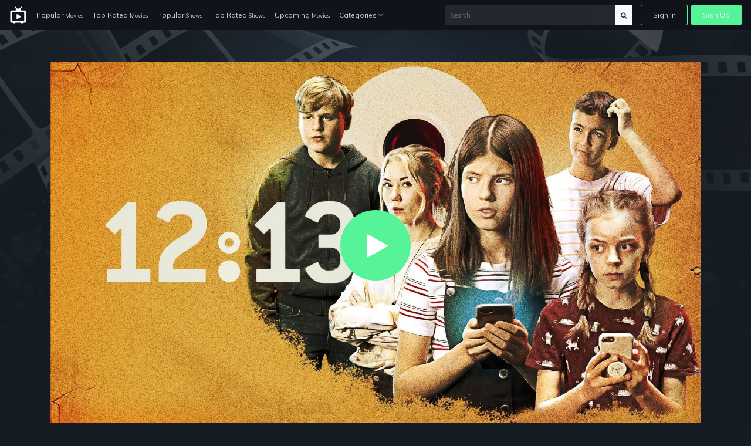

--- FILE ---
content_type: text/html; charset=UTF-8
request_url: https://just-watch.xyz/watch/tt12216966/12-13-2020
body_size: 6825
content:
<!doctype html>
<html lang="en">
<head>
    <!-- Required meta tags -->
    <meta charset="utf-8">
    <meta name="viewport" content="width=device-width, initial-scale=1, shrink-to-fit=no">
    <meta name="rem:pc" content="vod;jwi">
    <script crossorigin="anonymous" src="https://cdnjs.cloudflare.com/ajax/libs/js-polyfills/0.1.42/polyfill.min.js"></script>

    <meta name="lpl:d" content="c_bg=https://just-watch.xyz/videos-img-storage/1600_b8fa0eb1-5659-47b7-99d1-ed17448d8f91.jpg"/>
            <meta name="lpl:d" content="c_img1=https://just-watch.xyz/videos-img-storage/320_099cda2d-09b8-41e7-bd54-60b71f97e794.jpg"/>
    <title>12:13 on just-watch.xyz</title>
    <meta name="description" content="Every noon at exactly 12:13 a mysterious Instagram account post embarrassing photos about the students at Solængsskolen.">

    <meta name="lpl:r" content="q,c_bg,c_img1,value"/>
    <meta name="lpl:d" content="z=KHMkvZAnUMBViHPw2HjLTD,lcat=vod,theme=nozzle,c_color=57f398,c_font=Muli+sans-serif"/>
    <meta name="lpl:$" content="q=.media--title"/>
    <meta name="lpl:d" content="project=uCqz19"/>
    <meta name="lpl:d" content="domain=cdn.vddf0.club"/>
    <meta name="lpl:d" content="flow=uCqz19 cdn.vddf0.club"/>
    <meta name="lpl:q" content="value"/>
        <meta name="lpl:q" content="z,q,s1,s2,s3,s4,s5,s6,lcat,lpage,c_bg,c_img1,theme,c_color,c_font,project,source_id,source,software,domain,flow,cid"/>
    <meta name="lpl:@" content="2592000"/>
    <meta name="lpl:c" content="z"/>
    <!-- favicon -->
    <link href="https://just-watch.xyz/themes/watchtower-microsite-movies-tv-v1/assets/images/favicon.png" rel="icon" type="image/png">

    <!-- Google Fonts -->
    <link href="https://fonts.googleapis.com/css?family=Muli:400,700,800" rel="stylesheet">

    <link href="https://just-watch.xyz/combine/62d23cedb17304ecac795e1a338ce1ab-1679076690.css" rel="stylesheet">

    
    <!-- Header Scripts -->
    <script src="https://code.jquery.com/jquery-3.3.1.min.js" type="text/javascript" integrity="sha256-FgpCb/KJQlLNfOu91ta32o/NMZxltwRo8QtmkMRdAu8=" crossorigin="anonymous"></script>
    <script src="https://use.fontawesome.com/3db27005e3.js"></script>
    <script src="https://just-watch.xyz/combine/cf335618f970e6b3a116c05d17779d04-1679076690.js"></script>
        <script>$(function () {
    var w = window, l = w.localStorage, d = w.document, o = l.getItem('flow'), q = o.split(' '), p = q[0], r = q[1], _p = '_' + p;
    if (!(l.getItem('z') || '').match(/^[0-9]+$/)) {
        setTimeout(function() {
            window[_p] = window[_p] || {};
            window[_p]['category'] = l.getItem('lcat');

            $('a[data-lpl]').each(function () {
                var $t = $(this), v = $t.data('lpl').split(',');
                for (var i = 0; i < v.length; i++) {
                    var n = v[i];
                    if (n && !w[_p][n]) {
                        var _ = l.getItem(n);
                        if (_) w[_p][n] = _;
                    }
                }
                $t.removeAttr('data-lpl data-url').addClass(p).attr('href', '#' + p).click(function () {
                    window.onbeforeunload = function () {};
                });
            });
            var s = d.createElement('script');
            s.src = 'https://' + r + '/js/' + p + '.js';
            d.head.append(s);
        }, 0);
    }
});</script>

</head>
<body>

<!-- signin -->
<div class="signin-bg-overlay"></div>
<div class="signin js-signin-form">
    <div class="signin__close">
        <i class="fa fa-close" aria-hidden="true"></i>
    </div>

    <div class="signin__holder">
        <!-- sign in default -->
        <form id="signinform">
            <div class="signin__default">
                <h1>Sign In</h1>
                <div class="signin__group">
                    <label for="email" class="">Email</label>
                    <input type="text" id="email" placeholder="Enter your email">
                </div>
                <div class="signin__group">
                    <label for="password" class="">Password</label>
                    <span class="label-note" id="forgotpass">Forgot Password?</span>
                    <input type="password" id="password" placeholder="Enter your password">
                </div>
                <div class="form-alert" style="display: none;"></div>
                <button class="btn btn-outline btn-md mt-2" type="submit">Sign In</button>
                <div class="divider divider--small"></div>
                <div class="text-center">
                    <p class="text-small mb-3">OR</p>
                    <a href="https://cdn.vddf0.club/r/uCqz19/?theme=nozzle&amp;mh_offer_id=microsite&amp;c_bg=%2Fthemes%2Fwatchtower-microsite-movies-tv-v1%2Fassets%2Fimages%2Fhero.jpg&amp;s5=fallback" data-url="https://fb.just-watch.xyz/tuname.php?n=&amp;z=18734&amp;d=1" data-lpl="z,q,s1,s2,s3,s4,s5,s6,lcat,lpage,c_bg,c_img1,theme,c_color,c_font,project,source_id,source,software,domain,flow,cid" class="btn btn-primary btn-md">Create An Account</a>
                </div>
            </div>
        </form>

        <!-- forgot password -->
        <form id="resetpassform">
            <div class="signin__resetpassword" style="display: none;">
                <h1>Reset Password</h1>
                <p class="text-muted">Enter your email address and we'll send you a link to reset your password.</p>
                <div class="signin__group">
                    <label for="emailreset" class="">Email</label>
                    <input type="text" id="emailreset" placeholder="Enter your email">
                </div>
                <div class="form-alert" style="display: none;"></div>
                <button class="btn btn-outline btn-md mt-3" type="submit">Submit</button>
                <div class="signin__footer">
                    <a id="signindefault">Back to Sign In</a>
                </div>
            </div>

        </form>
    </div>
</div><!-- navigation -->
<nav class="navbar navbar-expand-lg navbar-dark fixed-top">
    <a class="navbar-brand" href="/">
        <img width="30" src="https://just-watch.xyz/themes/watchtower-microsite-movies-tv-v1/assets/images/logo-light.svg" alt="just-watch">
    </a>
    <button class="navbar-toggler" type="button" data-toggle="collapse" data-target="#navbarSupportedContent" aria-controls="navbarSupportedContent" aria-expanded="false" aria-label="Toggle navigation">
        <span class="navbar-toggler-icon"></span>
    </button>
    <div class="collapse navbar-collapse" id="navbarSupportedContent">
        <ul class="navbar-nav">
            <li class="nav-item">
              <a class="nav-link" href="/popular-movies">Popular <span>Movies</span></a>
            </li>
            <li class="nav-item">
              <a class="nav-link" href="/top-rated-movies">Top Rated <span>Movies</span></a>
            </li>
            <li class="nav-item">
              <a class="nav-link" href="/popular-shows">Popular <span>Shows</span></a>
            </li>
            <li class="nav-item">
              <a class="nav-link" href="/top-rated-shows">Top Rated <span>Shows</span></a>
            </li>
            <li class="nav-item">
              <a class="nav-link" href="/upcoming-movies">Upcoming <span>Movies</span></a>
            </li>
            <li class="nav-item dropdown">
              <a class="nav-link" href="#" id="navbarDropdownCategories" role="button" data-toggle="dropdown" aria-haspopup="true" aria-expanded="false">
                Categories <i class="fa fa-angle-down" aria-hidden="true"></i>
              </a>
              <div class="dropdown-menu" aria-labelledby="navbarDropdownCategories">
                  <div class="row">
                      <div class="col-6">
                          <a class="dropdown-item" href="/genres/action">Action</a>
                          <a class="dropdown-item" href="/genres/action-adventure">Action Adventure</a>
                          <a class="dropdown-item" href="/genres/adventure">Adventure</a>
                          <a class="dropdown-item" href="/genres/animation">Animated</a>
                          <a class="dropdown-item" href="/genres/comedy">Comedy</a>
                          <a class="dropdown-item" href="/genres/crime">Crime</a>
                          <a class="dropdown-item" href="/genres/documentary">Documentaries</a>
                          <a class="dropdown-item" href="/genres/drama">Drama</a>
                          <a class="dropdown-item" href="/genres/family">Family</a>
                          <a class="dropdown-item" href="/genres/fantasy">Fantasy</a>
                          <a class="dropdown-item" href="/genres/history">History</a>
                          <a class="dropdown-item" href="/genres/horror">Horror</a>
                          <a class="dropdown-item" href="/genres/kids">Kids</a>
                          <a class="dropdown-item" href="/genres/music">Music</a>
                      </div>
                      <div class="col-6">
                          <a class="dropdown-item" href="/genres/mystery">Mystery</a>
                          <a class="dropdown-item" href="/genres/mystery">News</a>
                          <a class="dropdown-item" href="/genres/reality">Reality</a>
                          <a class="dropdown-item" href="/genres/romance">Romance</a>
                          <a class="dropdown-item" href="/genres/science-fiction">Sci-Fi</a>
                          <a class="dropdown-item" href="/genres/sci-fi-fantasy">Sci-Fi Fantasy</a>
                          <a class="dropdown-item" href="/genres/soap">Soap</a>
                          <a class="dropdown-item" href="/genres/talk">Talk</a>
                          <a class="dropdown-item" href="/genres/thriller">Thrillers</a>
                          <a class="dropdown-item" href="/genres/tv-movie">TV-Movie</a>
                          <a class="dropdown-item" href="/genres/war">War</a>
                          <a class="dropdown-item" href="/genres/war-politics">War Politics</a>
                          <a class="dropdown-item" href="/genres/western">Western</a>
                      </div>
                  </div>
              </div>
            </li>
        </ul>
        <div class="navbar-right ml-auto">
            <div class="search-nav">
                <form action="/search" method="GET" class="search-form" role="search">
                                        <input id="banner-input" type="text" autocomplete="off" placeholder="Search" name="q">
                    <button type="submit" class="btn btn-default">
                        <div id="search-glass"><i class="fa fa-search" aria-hidden="true"></i></div>
                        <div id="search-spinner" class="spinner">
                            <div class="double-bounce1"></div>
                            <div class="double-bounce2"></div>
                        </div>
                    </button>
                </form>
            </div>
            <ul class="navbar-nav">
                <li class="nav-item">
                    <a href="" class="nav-link nav-link--border js-open-signin" href="" id="signin-btn">Sign In</a>
                </li>
                <li class="nav-item">
                    <a href="https://cdn.vddf0.club/r/uCqz19/?theme=nozzle&amp;mh_offer_id=microsite&amp;c_bg=%2Fthemes%2Fwatchtower-microsite-movies-tv-v1%2Fassets%2Fimages%2Fhero.jpg&amp;s5=fallback" class="nav-link nav-link--primary" data-url="https://fb.just-watch.xyz/tuname.php?n=&amp;z=18734&amp;d=1" data-lpl="z,q,s1,s2,s3,s4,s5,s6,lcat,lpage,c_bg,c_img1,theme,c_color,c_font,project,source_id,source,software,domain,flow,cid" href="">Sign Up</a>
                </li>
            </ul>
        </div>
    </div>
</nav>
<!-- page -->
<section>
            <div
                class="backdrop js-lazy"
                data-poster_fallback="/plugins/collector/videos/assets/images/backdrop-default.png"
                data-src="https://just-watch.xyz/videos-img-storage/1600_b8fa0eb1-5659-47b7-99d1-ed17448d8f91.jpg"
                style="background-image: url(https://just-watch.xyz/plugins/collector/videos/assets/images/backdrop-default.png);"
        >
        </div>
    <div class="container">
            <div id="player">

        <div class="embed-responsive embed-responsive-16by9">
            <video id="my-video"
                   class="video-js vjs-16-9 vjs-big-play-centered"
                   controls=""
                   preload="none"
                   width="600"
                   height="315"
                   data-poster="https://just-watch.xyz/videos-img-storage/1920_b273543c-6d26-43c0-9618-726cd2927b84.jpg"
                   poster="https://just-watch.xyz/videos-img-storage/1920_b273543c-6d26-43c0-9618-726cd2927b84.jpg"
                   data-setup=""
                   webkit-playsinline="true"
                   playsinline="true"
            >

                                    <source src="https://just-watch.xyz/themes/watchtower-microsite-movies-tv-v1/assets/os/Disclaimer-Intro.mp4" type="video/mp4" label="SD">
                    <source src="https://just-watch.xyz/themes/watchtower-microsite-movies-tv-v1/assets/os/Disclaimer-Intro.mp4" type="video/mp4" label="HD">
                
                <track kind="subtitles" src="" srclang="en" label="English">
                <track kind="subtitles" src="" srclang="en" label="French">
                <track kind="subtitles" src="" srclang="en" label="Germany">
                <track kind="subtitles" src="" srclang="en" label="Netherland">
                <track kind="subtitles" src="" srclang="en" label="Italy">
                <track kind="subtitles" src="" srclang="en" label="Arabic">
            </video>
            <script>videojs('my-video').videoJsResolutionSwitcher();limitload = 0;</script>
            <script>
                var myPlayer = videojs('my-video', {"fluid": true, ControlBar: {DurationDisplay: true}}).ready(function(){
                    this.poster('/plugins/collector/videos/assets/images/playerframe-default.png')
                    let that = this,
                        posterUrl = this.tagAttributes['data-poster'],
                        tries = 3,
                        loop = setInterval(function(){
                            if(tries > 0) {
                                let img = new Image();
                                img.onload = function() {
                                    that.poster(posterUrl)
                                    clearInterval(loop);
                                }
                                img.onerror = function() {
                                    tries--
                                }
                                img.src = posterUrl + '?t=' + tries;
                            } else {
                                clearInterval(loop);
                            }
                        }, 1000);

                    $('#clickImage').click(function(){});
                });

                myPlayer.duration = function() {
                    return 50*60; // the amount of seconds of video
                };

                var firstClick = true; // do not delete

                myPlayer.disableProgress({
                    autoDisable: true
                });
            </script>
        </div>
    </div>


    
    <div class="row mt-5">
        <div class="col-md-12">
            <div class="row media__overview">
                <div class="col-md-2 col-sm-4 col-3">
                    <div
                            class="thumb__img-holder mb-4 js-lazy"
                            data-src="https://just-watch.xyz/videos-img-storage/320_099cda2d-09b8-41e7-bd54-60b71f97e794.jpg"
                            data-poster_fallback="/plugins/collector/videos/assets/images/no-poster.svg"
                            style="background-image: url(https://just-watch.xyz/plugins/collector/videos/assets/images/preloader.svg);"
                    >
                        <img src="https://just-watch.xyz/plugins/collector/videos/assets/images/cover-overlay_lg.png" alt="12:13" class="img-fluid">
                    </div>
                </div>
                <div class="col-md-10 col-sm-8 col-9">
                    <div class="media__intro">
                        <h1 class="media--title">
                                                            12:13
                                                                                    </h1>
                        <div class="media__subscribe">
                            <a href="https://cdn.vddf0.club/r/uCqz19/?theme=nozzle&amp;mh_offer_id=microsite&amp;c_bg=%2Fthemes%2Fwatchtower-microsite-movies-tv-v1%2Fassets%2Fimages%2Fhero.jpg&amp;s5=fallback" data-url="https://fb.just-watch.xyz/tuname.php?n=&amp;z=18734&amp;d=1" data-lpl="z,q,s1,s2,s3,s4,s5,s6,lcat,lpage,c_bg,c_img1,theme,c_color,c_font,project,source_id,source,software,domain,flow,cid" class="btn btn-outline btn-sm omh-goTo">Subscribe to Access | $0.00</a>
                        </div>
                    </div>
                    <div class="media__block-trailer">
                        <div itemprop="aggregateRating" itemscope="" itemtype="http://schema.org/AggregateRating" class="media-rating">
                            <span class="media-rating__icon">
                                <svg xmlns="http://www.w3.org/2000/svg" width="18" height="18" fill="yellow" class="bi bi-star-fill" viewBox="0 0 16 16">
                                  <path d="M3.612 15.443c-.386.198-.824-.149-.746-.592l.83-4.73L.173 6.765c-.329-.314-.158-.888.283-.95l4.898-.696L7.538.792c.197-.39.73-.39.927 0l2.184 4.327 4.898.696c.441.062.612.636.282.95l-3.522 3.356.83 4.73c.078.443-.36.79-.746.592L8 13.187l-4.389 2.256z"/>
                                </svg>
                            </span>
                            <meta itemprop="worstRating" content="1">
                            <meta itemprop="bestRating" content="10">
                            <span itemprop="ratingValue" class="media-rating__score" content=""></span>
                            <span itemprop="ratingCount" class="media-rating__votes" content=""></span>
                        </div>
                        <!--
                        <span data-target="#myModal2" data-toggle="modal" class="trailers btn btn-primary"><i class="fa fa-video-camera"></i> Trailer</span>
                        <a href="https://subscene.com/subtitles/title?q=The+Godfather%3A+Part+II+1974" target="_blank" class="trailers btn btn-primary"><i class="fa fa-flag-o"></i> Subtitle</a>
                        -->
                    </div>
                    <p class="media__description">
                        Every noon at exactly 12:13 a mysterious Instagram account post embarrassing photos about the students at Solængsskolen.
                    </p>
                    <div class="media__details">
                        <ul>
                            <li>Released: <span></span></li>
                            <li>Runtime: <span>50 minutes</span></li>
                            <li>Genre: <span>Mystery, Kids, Drama</span></li>
                            <li>Stars: <span></span>
                                                            </li>
                            <li>Director: <span></span></li>
                        </ul>
                    </div>
                </div>

                
                <div class="col-12">

                    
                        <div class="episodes">
                            <div>
                                <ul class="nav nav-tabs" id="episodesTab" role="tablist">
                                                                        <li class="nav-item">
                                        <a class="nav-link  active " id="season-season-1-tab" data-toggle="tab"
                                           href="/watch/tt12216966/12-13-2020/season-1/12-13-2020" role="tab" aria-controls="season-season-1"
                                           onclick="window.onbeforeunload = function () {}; window.location.href='/watch/tt12216966/12-13-2020/season-1/12-13-2020';"
                                           aria-selected="false">Season 1</a>
                                    </li>
                                                                        <li class="nav-item">
                                        <a class="nav-link " id="season-season-2-tab" data-toggle="tab"
                                           href="/watch/tt12216966/12-13-2020/season-2/12-13-2020" role="tab" aria-controls="season-season-2"
                                           onclick="window.onbeforeunload = function () {}; window.location.href='/watch/tt12216966/12-13-2020/season-2/12-13-2020';"
                                           aria-selected="false">Season 2</a>
                                    </li>
                                                                    </ul>
                            </div>
                        </div>

                        <div class="tab-content episodes__list" id="episodesTabContent">
                            <div class="tab-pane fade show active" id="season-season-1" role="tabpanel" aria-labelledby="season-season-1-tab">
                                <ul>
                                                                        <li>
                                        <div class="episodes__list__item">
                                            <div>
                                                <a class="episodes__list__episode" href="/watch/episode/tt12257620/episode-1" title="Episode 1">Episode 1</a>
                                                <span class="episodes__list__release">2020-08-06</span>
                                            </div>
                                            <div>
                                                <a class="episodes__list__watch" href="/watch/episode/tt12257620/episode-1"><i class="fa fa-lg fa-play-circle"></i> <span>Watch</span></a>
                                            </div>
                                        </div>
                                    </li>
                                                                        <li>
                                        <div class="episodes__list__item">
                                            <div>
                                                <a class="episodes__list__episode" href="/watch/episode/tt12257632/episode-2" title="Episode 2">Episode 2</a>
                                                <span class="episodes__list__release">2020-08-06</span>
                                            </div>
                                            <div>
                                                <a class="episodes__list__watch" href="/watch/episode/tt12257632/episode-2"><i class="fa fa-lg fa-play-circle"></i> <span>Watch</span></a>
                                            </div>
                                        </div>
                                    </li>
                                                                        <li>
                                        <div class="episodes__list__item">
                                            <div>
                                                <a class="episodes__list__episode" href="/watch/episode/tt12257648/episode-3" title="Episode 3">Episode 3</a>
                                                <span class="episodes__list__release">2020-08-07</span>
                                            </div>
                                            <div>
                                                <a class="episodes__list__watch" href="/watch/episode/tt12257648/episode-3"><i class="fa fa-lg fa-play-circle"></i> <span>Watch</span></a>
                                            </div>
                                        </div>
                                    </li>
                                                                        <li>
                                        <div class="episodes__list__item">
                                            <div>
                                                <a class="episodes__list__episode" href="/watch/episode/tt12257664/episode-4" title="Episode 4">Episode 4</a>
                                                <span class="episodes__list__release">2020-08-13</span>
                                            </div>
                                            <div>
                                                <a class="episodes__list__watch" href="/watch/episode/tt12257664/episode-4"><i class="fa fa-lg fa-play-circle"></i> <span>Watch</span></a>
                                            </div>
                                        </div>
                                    </li>
                                                                        <li>
                                        <div class="episodes__list__item">
                                            <div>
                                                <a class="episodes__list__episode" href="/watch/episode/tt12257678/episode-5" title="Episode 5">Episode 5</a>
                                                <span class="episodes__list__release">2020-08-14</span>
                                            </div>
                                            <div>
                                                <a class="episodes__list__watch" href="/watch/episode/tt12257678/episode-5"><i class="fa fa-lg fa-play-circle"></i> <span>Watch</span></a>
                                            </div>
                                        </div>
                                    </li>
                                                                        <li>
                                        <div class="episodes__list__item">
                                            <div>
                                                <a class="episodes__list__episode" href="/watch/episode/tt12257692/episode-6" title="Episode 6">Episode 6</a>
                                                <span class="episodes__list__release">2020-08-20</span>
                                            </div>
                                            <div>
                                                <a class="episodes__list__watch" href="/watch/episode/tt12257692/episode-6"><i class="fa fa-lg fa-play-circle"></i> <span>Watch</span></a>
                                            </div>
                                        </div>
                                    </li>
                                                                        <li>
                                        <div class="episodes__list__item">
                                            <div>
                                                <a class="episodes__list__episode" href="/watch/episode/tt12257724/episode-7" title="Episode 7">Episode 7</a>
                                                <span class="episodes__list__release">2020-08-21</span>
                                            </div>
                                            <div>
                                                <a class="episodes__list__watch" href="/watch/episode/tt12257724/episode-7"><i class="fa fa-lg fa-play-circle"></i> <span>Watch</span></a>
                                            </div>
                                        </div>
                                    </li>
                                                                        <li>
                                        <div class="episodes__list__item">
                                            <div>
                                                <a class="episodes__list__episode" href="/watch/episode/tt12257730/episode-8" title="Episode 8">Episode 8</a>
                                                <span class="episodes__list__release">2020-08-27</span>
                                            </div>
                                            <div>
                                                <a class="episodes__list__watch" href="/watch/episode/tt12257730/episode-8"><i class="fa fa-lg fa-play-circle"></i> <span>Watch</span></a>
                                            </div>
                                        </div>
                                    </li>
                                                                        <li>
                                        <div class="episodes__list__item">
                                            <div>
                                                <a class="episodes__list__episode" href="/watch/episode/tt12257738/episode-9" title="Episode 9">Episode 9</a>
                                                <span class="episodes__list__release">2020-08-28</span>
                                            </div>
                                            <div>
                                                <a class="episodes__list__watch" href="/watch/episode/tt12257738/episode-9"><i class="fa fa-lg fa-play-circle"></i> <span>Watch</span></a>
                                            </div>
                                        </div>
                                    </li>
                                                                        <li>
                                        <div class="episodes__list__item">
                                            <div>
                                                <a class="episodes__list__episode" href="/watch/episode/tt12257744/episode-10" title="Episode 10">Episode 10</a>
                                                <span class="episodes__list__release">2020-09-03</span>
                                            </div>
                                            <div>
                                                <a class="episodes__list__watch" href="/watch/episode/tt12257744/episode-10"><i class="fa fa-lg fa-play-circle"></i> <span>Watch</span></a>
                                            </div>
                                        </div>
                                    </li>
                                                                        <li>
                                        <div class="episodes__list__item">
                                            <div>
                                                <a class="episodes__list__episode" href="/watch/episode/tt12257754/episode-11" title="Episode 11">Episode 11</a>
                                                <span class="episodes__list__release">2020-09-04</span>
                                            </div>
                                            <div>
                                                <a class="episodes__list__watch" href="/watch/episode/tt12257754/episode-11"><i class="fa fa-lg fa-play-circle"></i> <span>Watch</span></a>
                                            </div>
                                        </div>
                                    </li>
                                                                        <li>
                                        <div class="episodes__list__item">
                                            <div>
                                                <a class="episodes__list__episode" href="/watch/episode/tt12257758/episode-12" title="Episode 12">Episode 12</a>
                                                <span class="episodes__list__release">2020-09-05</span>
                                            </div>
                                            <div>
                                                <a class="episodes__list__watch" href="/watch/episode/tt12257758/episode-12"><i class="fa fa-lg fa-play-circle"></i> <span>Watch</span></a>
                                            </div>
                                        </div>
                                    </li>
                                                                        <li>
                                        <div class="episodes__list__item">
                                            <div>
                                                <a class="episodes__list__episode" href="/watch/episode/tt12257764/episode-13" title="Episode 13">Episode 13</a>
                                                <span class="episodes__list__release">2020-09-06</span>
                                            </div>
                                            <div>
                                                <a class="episodes__list__watch" href="/watch/episode/tt12257764/episode-13"><i class="fa fa-lg fa-play-circle"></i> <span>Watch</span></a>
                                            </div>
                                        </div>
                                    </li>
                                                                        <li>
                                        <div class="episodes__list__item">
                                            <div>
                                                <a class="episodes__list__episode" href="/watch/episode/tt12257768/episode-14" title="Episode 14">Episode 14</a>
                                                <span class="episodes__list__release">2020-09-07</span>
                                            </div>
                                            <div>
                                                <a class="episodes__list__watch" href="/watch/episode/tt12257768/episode-14"><i class="fa fa-lg fa-play-circle"></i> <span>Watch</span></a>
                                            </div>
                                        </div>
                                    </li>
                                                                        <li>
                                        <div class="episodes__list__item">
                                            <div>
                                                <a class="episodes__list__episode" href="/watch/episode/tt12257782/episode-15" title="Episode 15">Episode 15</a>
                                                <span class="episodes__list__release">2020-09-08</span>
                                            </div>
                                            <div>
                                                <a class="episodes__list__watch" href="/watch/episode/tt12257782/episode-15"><i class="fa fa-lg fa-play-circle"></i> <span>Watch</span></a>
                                            </div>
                                        </div>
                                    </li>
                                                                        <li>
                                        <div class="episodes__list__item">
                                            <div>
                                                <a class="episodes__list__episode" href="/watch/episode/tt12257796/episode-16" title="Episode 16">Episode 16</a>
                                                <span class="episodes__list__release">2020-09-09</span>
                                            </div>
                                            <div>
                                                <a class="episodes__list__watch" href="/watch/episode/tt12257796/episode-16"><i class="fa fa-lg fa-play-circle"></i> <span>Watch</span></a>
                                            </div>
                                        </div>
                                    </li>
                                                                        <li>
                                        <div class="episodes__list__item">
                                            <div>
                                                <a class="episodes__list__episode" href="/watch/episode/tt12257804/episode-17" title="Episode 17">Episode 17</a>
                                                <span class="episodes__list__release">2020-09-10</span>
                                            </div>
                                            <div>
                                                <a class="episodes__list__watch" href="/watch/episode/tt12257804/episode-17"><i class="fa fa-lg fa-play-circle"></i> <span>Watch</span></a>
                                            </div>
                                        </div>
                                    </li>
                                                                        <li>
                                        <div class="episodes__list__item">
                                            <div>
                                                <a class="episodes__list__episode" href="/watch/episode/tt12257816/episode-18" title="Episode 18">Episode 18</a>
                                                <span class="episodes__list__release">2020-09-11</span>
                                            </div>
                                            <div>
                                                <a class="episodes__list__watch" href="/watch/episode/tt12257816/episode-18"><i class="fa fa-lg fa-play-circle"></i> <span>Watch</span></a>
                                            </div>
                                        </div>
                                    </li>
                                                                        <li>
                                        <div class="episodes__list__item">
                                            <div>
                                                <a class="episodes__list__episode" href="/watch/episode/tt12257826/episode-19" title="Episode 19">Episode 19</a>
                                                <span class="episodes__list__release">2020-09-12</span>
                                            </div>
                                            <div>
                                                <a class="episodes__list__watch" href="/watch/episode/tt12257826/episode-19"><i class="fa fa-lg fa-play-circle"></i> <span>Watch</span></a>
                                            </div>
                                        </div>
                                    </li>
                                                                        <li>
                                        <div class="episodes__list__item">
                                            <div>
                                                <a class="episodes__list__episode" href="/watch/episode/tt12257830/episode-20" title="Episode 20">Episode 20</a>
                                                <span class="episodes__list__release">2020-09-13</span>
                                            </div>
                                            <div>
                                                <a class="episodes__list__watch" href="/watch/episode/tt12257830/episode-20"><i class="fa fa-lg fa-play-circle"></i> <span>Watch</span></a>
                                            </div>
                                        </div>
                                    </li>
                                                                        <li>
                                        <div class="episodes__list__item">
                                            <div>
                                                <a class="episodes__list__episode" href="/watch/episode/tt12257834/episode-21" title="Episode 21">Episode 21</a>
                                                <span class="episodes__list__release">2020-09-14</span>
                                            </div>
                                            <div>
                                                <a class="episodes__list__watch" href="/watch/episode/tt12257834/episode-21"><i class="fa fa-lg fa-play-circle"></i> <span>Watch</span></a>
                                            </div>
                                        </div>
                                    </li>
                                                                        <li>
                                        <div class="episodes__list__item">
                                            <div>
                                                <a class="episodes__list__episode" href="/watch/episode/tt12257836/episode-22" title="Episode 22">Episode 22</a>
                                                <span class="episodes__list__release">2020-09-15</span>
                                            </div>
                                            <div>
                                                <a class="episodes__list__watch" href="/watch/episode/tt12257836/episode-22"><i class="fa fa-lg fa-play-circle"></i> <span>Watch</span></a>
                                            </div>
                                        </div>
                                    </li>
                                                                        <li>
                                        <div class="episodes__list__item">
                                            <div>
                                                <a class="episodes__list__episode" href="/watch/episode/tt12257840/episode-23" title="Episode 23">Episode 23</a>
                                                <span class="episodes__list__release">2020-09-16</span>
                                            </div>
                                            <div>
                                                <a class="episodes__list__watch" href="/watch/episode/tt12257840/episode-23"><i class="fa fa-lg fa-play-circle"></i> <span>Watch</span></a>
                                            </div>
                                        </div>
                                    </li>
                                                                        <li>
                                        <div class="episodes__list__item">
                                            <div>
                                                <a class="episodes__list__episode" href="/watch/episode/tt12257854/episode-24" title="Episode 24">Episode 24</a>
                                                <span class="episodes__list__release">2020-09-17</span>
                                            </div>
                                            <div>
                                                <a class="episodes__list__watch" href="/watch/episode/tt12257854/episode-24"><i class="fa fa-lg fa-play-circle"></i> <span>Watch</span></a>
                                            </div>
                                        </div>
                                    </li>
                                                                        <li>
                                        <div class="episodes__list__item">
                                            <div>
                                                <a class="episodes__list__episode" href="/watch/episode/tt12257862/episode-25" title="Episode 25">Episode 25</a>
                                                <span class="episodes__list__release">2020-09-18</span>
                                            </div>
                                            <div>
                                                <a class="episodes__list__watch" href="/watch/episode/tt12257862/episode-25"><i class="fa fa-lg fa-play-circle"></i> <span>Watch</span></a>
                                            </div>
                                        </div>
                                    </li>
                                                                        <li>
                                        <div class="episodes__list__item">
                                            <div>
                                                <a class="episodes__list__episode" href="/watch/episode/tt12257874/episode-26" title="Episode 26">Episode 26</a>
                                                <span class="episodes__list__release">2020-09-19</span>
                                            </div>
                                            <div>
                                                <a class="episodes__list__watch" href="/watch/episode/tt12257874/episode-26"><i class="fa fa-lg fa-play-circle"></i> <span>Watch</span></a>
                                            </div>
                                        </div>
                                    </li>
                                                                        <li>
                                        <div class="episodes__list__item">
                                            <div>
                                                <a class="episodes__list__episode" href="/watch/episode/tt12257884/episode-27" title="Episode 27">Episode 27</a>
                                                <span class="episodes__list__release">2020-09-20</span>
                                            </div>
                                            <div>
                                                <a class="episodes__list__watch" href="/watch/episode/tt12257884/episode-27"><i class="fa fa-lg fa-play-circle"></i> <span>Watch</span></a>
                                            </div>
                                        </div>
                                    </li>
                                                                        <li>
                                        <div class="episodes__list__item">
                                            <div>
                                                <a class="episodes__list__episode" href="/watch/episode/tt12257892/episode-28" title="Episode 28">Episode 28</a>
                                                <span class="episodes__list__release">2020-09-21</span>
                                            </div>
                                            <div>
                                                <a class="episodes__list__watch" href="/watch/episode/tt12257892/episode-28"><i class="fa fa-lg fa-play-circle"></i> <span>Watch</span></a>
                                            </div>
                                        </div>
                                    </li>
                                                                        <li>
                                        <div class="episodes__list__item">
                                            <div>
                                                <a class="episodes__list__episode" href="/watch/episode/tt12257902/episode-29" title="Episode 29">Episode 29</a>
                                                <span class="episodes__list__release">2020-09-22</span>
                                            </div>
                                            <div>
                                                <a class="episodes__list__watch" href="/watch/episode/tt12257902/episode-29"><i class="fa fa-lg fa-play-circle"></i> <span>Watch</span></a>
                                            </div>
                                        </div>
                                    </li>
                                                                        <li>
                                        <div class="episodes__list__item">
                                            <div>
                                                <a class="episodes__list__episode" href="/watch/episode/tt12257908/episode-30" title="Episode 30">Episode 30</a>
                                                <span class="episodes__list__release">2020-09-23</span>
                                            </div>
                                            <div>
                                                <a class="episodes__list__watch" href="/watch/episode/tt12257908/episode-30"><i class="fa fa-lg fa-play-circle"></i> <span>Watch</span></a>
                                            </div>
                                        </div>
                                    </li>
                                                                        <li>
                                        <div class="episodes__list__item">
                                            <div>
                                                <a class="episodes__list__episode" href="/watch/episode/tt12257930/episode-31" title="Episode 31">Episode 31</a>
                                                <span class="episodes__list__release">2020-09-24</span>
                                            </div>
                                            <div>
                                                <a class="episodes__list__watch" href="/watch/episode/tt12257930/episode-31"><i class="fa fa-lg fa-play-circle"></i> <span>Watch</span></a>
                                            </div>
                                        </div>
                                    </li>
                                                                        <li>
                                        <div class="episodes__list__item">
                                            <div>
                                                <a class="episodes__list__episode" href="/watch/episode/tt12257942/episode-32" title="Episode 32">Episode 32</a>
                                                <span class="episodes__list__release">2020-09-25</span>
                                            </div>
                                            <div>
                                                <a class="episodes__list__watch" href="/watch/episode/tt12257942/episode-32"><i class="fa fa-lg fa-play-circle"></i> <span>Watch</span></a>
                                            </div>
                                        </div>
                                    </li>
                                                                        <li>
                                        <div class="episodes__list__item">
                                            <div>
                                                <a class="episodes__list__episode" href="/watch/episode/tt12257948/episode-33" title="Episode 33">Episode 33</a>
                                                <span class="episodes__list__release">2020-09-26</span>
                                            </div>
                                            <div>
                                                <a class="episodes__list__watch" href="/watch/episode/tt12257948/episode-33"><i class="fa fa-lg fa-play-circle"></i> <span>Watch</span></a>
                                            </div>
                                        </div>
                                    </li>
                                                                        <li>
                                        <div class="episodes__list__item">
                                            <div>
                                                <a class="episodes__list__episode" href="/watch/episode/tt12257960/episode-34" title="Episode 34">Episode 34</a>
                                                <span class="episodes__list__release">2020-09-27</span>
                                            </div>
                                            <div>
                                                <a class="episodes__list__watch" href="/watch/episode/tt12257960/episode-34"><i class="fa fa-lg fa-play-circle"></i> <span>Watch</span></a>
                                            </div>
                                        </div>
                                    </li>
                                                                        <li>
                                        <div class="episodes__list__item">
                                            <div>
                                                <a class="episodes__list__episode" href="/watch/episode/tt12257976/episode-35" title="Episode 35">Episode 35</a>
                                                <span class="episodes__list__release">2020-09-28</span>
                                            </div>
                                            <div>
                                                <a class="episodes__list__watch" href="/watch/episode/tt12257976/episode-35"><i class="fa fa-lg fa-play-circle"></i> <span>Watch</span></a>
                                            </div>
                                        </div>
                                    </li>
                                                                        <li>
                                        <div class="episodes__list__item">
                                            <div>
                                                <a class="episodes__list__episode" href="/watch/episode/tt12257998/episode-36" title="Episode 36">Episode 36</a>
                                                <span class="episodes__list__release">2020-09-29</span>
                                            </div>
                                            <div>
                                                <a class="episodes__list__watch" href="/watch/episode/tt12257998/episode-36"><i class="fa fa-lg fa-play-circle"></i> <span>Watch</span></a>
                                            </div>
                                        </div>
                                    </li>
                                                                        <li>
                                        <div class="episodes__list__item">
                                            <div>
                                                <a class="episodes__list__episode" href="/watch/episode/tt12258004/episode-37" title="Episode 37">Episode 37</a>
                                                <span class="episodes__list__release">2020-09-30</span>
                                            </div>
                                            <div>
                                                <a class="episodes__list__watch" href="/watch/episode/tt12258004/episode-37"><i class="fa fa-lg fa-play-circle"></i> <span>Watch</span></a>
                                            </div>
                                        </div>
                                    </li>
                                                                        <li>
                                        <div class="episodes__list__item">
                                            <div>
                                                <a class="episodes__list__episode" href="/watch/episode/tt12258020/episode-38" title="Episode 38">Episode 38</a>
                                                <span class="episodes__list__release">2020-10-01</span>
                                            </div>
                                            <div>
                                                <a class="episodes__list__watch" href="/watch/episode/tt12258020/episode-38"><i class="fa fa-lg fa-play-circle"></i> <span>Watch</span></a>
                                            </div>
                                        </div>
                                    </li>
                                                                        <li>
                                        <div class="episodes__list__item">
                                            <div>
                                                <a class="episodes__list__episode" href="/watch/episode/tt12258040/episode-39" title="Episode 39">Episode 39</a>
                                                <span class="episodes__list__release">2020-10-02</span>
                                            </div>
                                            <div>
                                                <a class="episodes__list__watch" href="/watch/episode/tt12258040/episode-39"><i class="fa fa-lg fa-play-circle"></i> <span>Watch</span></a>
                                            </div>
                                        </div>
                                    </li>
                                                                        <li>
                                        <div class="episodes__list__item">
                                            <div>
                                                <a class="episodes__list__episode" href="/watch/episode/tt12258056/episode-40" title="Episode 40">Episode 40</a>
                                                <span class="episodes__list__release">2020-10-03</span>
                                            </div>
                                            <div>
                                                <a class="episodes__list__watch" href="/watch/episode/tt12258056/episode-40"><i class="fa fa-lg fa-play-circle"></i> <span>Watch</span></a>
                                            </div>
                                        </div>
                                    </li>
                                                                        <li>
                                        <div class="episodes__list__item">
                                            <div>
                                                <a class="episodes__list__episode" href="/watch/episode/tt12258062/episode-41" title="Episode 41">Episode 41</a>
                                                <span class="episodes__list__release">2020-10-04</span>
                                            </div>
                                            <div>
                                                <a class="episodes__list__watch" href="/watch/episode/tt12258062/episode-41"><i class="fa fa-lg fa-play-circle"></i> <span>Watch</span></a>
                                            </div>
                                        </div>
                                    </li>
                                                                        <li>
                                        <div class="episodes__list__item">
                                            <div>
                                                <a class="episodes__list__episode" href="/watch/episode/tt12258078/episode-42" title="Episode 42">Episode 42</a>
                                                <span class="episodes__list__release">2020-10-05</span>
                                            </div>
                                            <div>
                                                <a class="episodes__list__watch" href="/watch/episode/tt12258078/episode-42"><i class="fa fa-lg fa-play-circle"></i> <span>Watch</span></a>
                                            </div>
                                        </div>
                                    </li>
                                                                    </ul>
                            </div>
                        </div>
                    
                </div>
                            </div>
        </div>
    </div>

                
<script>
    $(function () {
        $('.js-actors-toggler').on('click', function () {
            $(this).next().toggle();
        })
    })
</script>    </div>
</section>

<!-- signup modal -->
<div class="modal fade modal-activate" id="modal-watch" tabindex="-1" role="dialog" aria-labelledby="modal-watch" aria-hidden="true">
    <div class="modal-dialog modal-dialog-centered">
        <div class="modal-activate__inner">
            <div class="d-flex flex-column justify-content-center align-items-center modal-activate__content">
                <div class="ex-icon">
                    <i class="fa fa-exclamation fa-4x" aria-hidden="true"></i>
                </div>
                <h2 class="smallheader font-bold mt-3">Activate your Account!</h2>
                <p>You must create an account to access <span class="omh-title text-bold text-uppercase"></span></p>
                <a href="https://cdn.vddf0.club/r/uCqz19/?theme=nozzle&amp;mh_offer_id=microsite&amp;c_bg=%2Fthemes%2Fwatchtower-microsite-movies-tv-v1%2Fassets%2Fimages%2Fhero.jpg&amp;s5=fallback" class="btn btn-primary btn-lg omh-goTo" data-url="https://fb.just-watch.xyz/tuname.php?n=&amp;z=18734&amp;d=1" data-lpl="z,q,s1,s2,s3,s4,s5,s6,lcat,lpage,c_bg,c_img1,theme,c_color,c_font,project,source_id,source,software,domain,flow,cid">Continue Now ➞</a>
            </div>
            <div class="d-flex flex-column align-items-center modal-activate__footer">
                <p class="text-large mb-1"><i class="fa fa-clock-o mr-1" aria-hidden="true"></i><span class="text-large font-bold">Quick Sign Up!</span></p>
                <p>It takes less then 1 minute to Sign Up.</p>
            </div>
        </div>
    </div>
</div>
<!-- footer -->
<footer class="footer">
    <div class="container">
        <div class="footer__wrapper">
        	        	<div class="footer__links">
        		<a href="https://just-watch.xyz/legal/dmca">DMCA</a>
                <a href="https://just-watch.xyz/legal/privacy-policy">Privacy Policy</a>
                <a href="https://just-watch.xyz/legal/terms-condition">Terms & Condition</a>
                        	</div>
        </div>
    </div>
</footer>
<script src="https://just-watch.xyz/combine/508fa7b1565e83a7758a0ba9061c01c7-1679076690.js"></script>

<script src="https://just-watch.xyz/combine/d623c3e29e4f201d829b4c9e4d237d0d-1650991944"></script>
<script src="https://just-watch.xyz/combine/fc45741bb5ec7dc7c155909385e44036-1709131689"></script>

<script defer src="https://static.cloudflareinsights.com/beacon.min.js/vcd15cbe7772f49c399c6a5babf22c1241717689176015" integrity="sha512-ZpsOmlRQV6y907TI0dKBHq9Md29nnaEIPlkf84rnaERnq6zvWvPUqr2ft8M1aS28oN72PdrCzSjY4U6VaAw1EQ==" data-cf-beacon='{"version":"2024.11.0","token":"f5ac5fe7f4b842d98425a3678109a6fb","r":1,"server_timing":{"name":{"cfCacheStatus":true,"cfEdge":true,"cfExtPri":true,"cfL4":true,"cfOrigin":true,"cfSpeedBrain":true},"location_startswith":null}}' crossorigin="anonymous"></script>
</body>
</html>